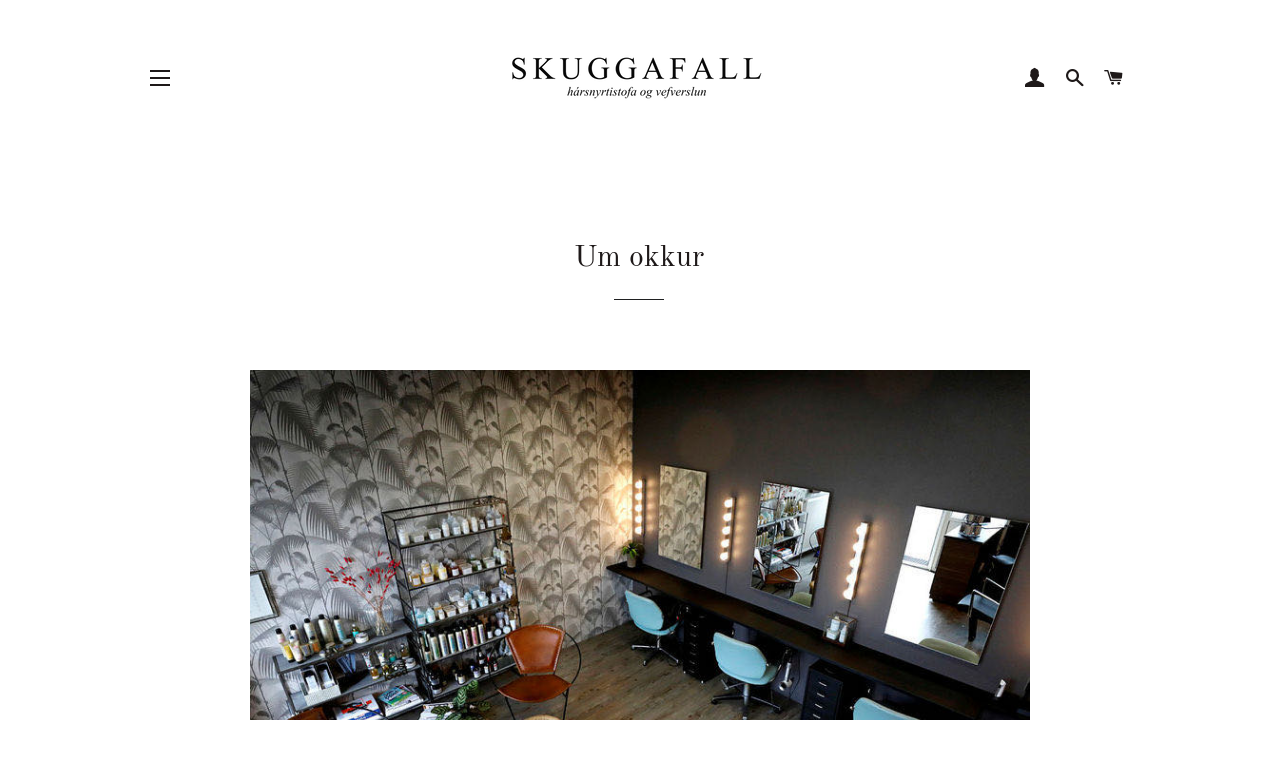

--- FILE ---
content_type: text/html; charset=utf-8
request_url: https://skuggafall.is/pages/um-okkur
body_size: 14599
content:
<!doctype html>
<html class="no-js" lang="en">
<head>
<script src="//skuggafall.is/cdn/shop/t/12/assets/jquery.3.4.0.ets.js?v=157398224963696752601587649787" type="text/javascript"></script>

  <!-- Basic page needs ================================================== -->
  <meta charset="utf-8">
  <meta http-equiv="X-UA-Compatible" content="IE=edge,chrome=1">

  

  <!-- Title and description ================================================== -->
  <title>
  Um okkur &ndash; Skuggafall
  </title>

  
  <meta name="description" content="  Skuggfall er lítil sæt hárgreiðslustofa við smábátahöfnina í Hafnarfirði. Skuggafall var stofnuð með því sjónarmiði að hafa starfsemina sem umhverfisvænasta og skilja eftir okkur færri mengunnarspor en þekkist í þessu fagi. Ásamt því að veita viðskiptavinum okkar sem bestu þjónustu, bjóðum við þeim að koma og kaupa u">
  

  <!-- Helpers ================================================== -->
  <!-- /snippets/social-meta-tags.liquid -->




<meta property="og:site_name" content="Skuggafall">
<meta property="og:url" content="https://skuggafall.is/pages/um-okkur">
<meta property="og:title" content="Um okkur">
<meta property="og:type" content="website">
<meta property="og:description" content="  Skuggfall er lítil sæt hárgreiðslustofa við smábátahöfnina í Hafnarfirði. Skuggafall var stofnuð með því sjónarmiði að hafa starfsemina sem umhverfisvænasta og skilja eftir okkur færri mengunnarspor en þekkist í þessu fagi. Ásamt því að veita viðskiptavinum okkar sem bestu þjónustu, bjóðum við þeim að koma og kaupa u">

<meta property="og:image" content="http://skuggafall.is/cdn/shop/files/Blank_Facebook_Group_Cover_copy_copy_1200x1200.png?v=1613204253">
<meta property="og:image:secure_url" content="https://skuggafall.is/cdn/shop/files/Blank_Facebook_Group_Cover_copy_copy_1200x1200.png?v=1613204253">


<meta name="twitter:card" content="summary_large_image">
<meta name="twitter:title" content="Um okkur">
<meta name="twitter:description" content="  Skuggfall er lítil sæt hárgreiðslustofa við smábátahöfnina í Hafnarfirði. Skuggafall var stofnuð með því sjónarmiði að hafa starfsemina sem umhverfisvænasta og skilja eftir okkur færri mengunnarspor en þekkist í þessu fagi. Ásamt því að veita viðskiptavinum okkar sem bestu þjónustu, bjóðum við þeim að koma og kaupa u">

  <link rel="canonical" href="https://skuggafall.is/pages/um-okkur">
  <meta name="viewport" content="width=device-width,initial-scale=1,shrink-to-fit=no">
  <meta name="theme-color" content="#1f2021">

  <!-- CSS ================================================== -->
  <link href="//skuggafall.is/cdn/shop/t/12/assets/timber.scss.css?v=15386755262214702521759259860" rel="stylesheet" type="text/css" media="all" />
  <link href="//skuggafall.is/cdn/shop/t/12/assets/theme.scss.css?v=151296522733096773271759259860" rel="stylesheet" type="text/css" media="all" />

  <!-- Sections ================================================== -->
  <script>
    window.theme = window.theme || {};
    theme.strings = {
      zoomClose: "Loka (Esc)",
      zoomPrev: "Previous (Left arrow key)",
      zoomNext: "Next (Right arrow key)",
      moneyFormat: "{{amount_no_decimals}} kr",
      addressError: "Error looking up that address",
      addressNoResults: "No results for that address",
      addressQueryLimit: "You have exceeded the Google API usage limit. Consider upgrading to a \u003ca href=\"https:\/\/developers.google.com\/maps\/premium\/usage-limits\"\u003ePremium Plan\u003c\/a\u003e.",
      authError: "There was a problem authenticating your Google Maps account.",
      cartEmpty: "Karfan þín er tóm í augnablikinu",
      cartCookie: "Enable cookies to use the shopping cart",
      cartSavings: "Þú sparar [savings]",
      productSlideLabel: "Slide [slide_number] of [slide_max]."
    };
    theme.settings = {
      cartType: "page",
      gridType: null
    };
  </script>

  <script src="//skuggafall.is/cdn/shop/t/12/assets/jquery-2.2.3.min.js?v=58211863146907186831586597240" type="text/javascript"></script>

  <script src="//skuggafall.is/cdn/shop/t/12/assets/lazysizes.min.js?v=155223123402716617051586597241" async="async"></script>

  <script src="//skuggafall.is/cdn/shop/t/12/assets/theme.js?v=114295768192348641321586597253" defer="defer"></script>

  <!-- Header hook for plugins ================================================== -->
  <script>window.performance && window.performance.mark && window.performance.mark('shopify.content_for_header.start');</script><meta id="shopify-digital-wallet" name="shopify-digital-wallet" content="/36797120652/digital_wallets/dialog">
<link rel="alternate" hreflang="x-default" href="https://skuggafall.is/pages/um-okkur">
<link rel="alternate" hreflang="is" href="https://skuggafall.is/is/pages/um-okkur">
<script async="async" src="/checkouts/internal/preloads.js?locale=en-IS"></script>
<script id="shopify-features" type="application/json">{"accessToken":"a2afe75139608d6439f10b50730d6d6e","betas":["rich-media-storefront-analytics"],"domain":"skuggafall.is","predictiveSearch":true,"shopId":36797120652,"locale":"en"}</script>
<script>var Shopify = Shopify || {};
Shopify.shop = "skuggafall.myshopify.com";
Shopify.locale = "en";
Shopify.currency = {"active":"ISK","rate":"1.0"};
Shopify.country = "IS";
Shopify.theme = {"name":"Brooklyn","id":94832656524,"schema_name":"Brooklyn","schema_version":"16.0.2","theme_store_id":730,"role":"main"};
Shopify.theme.handle = "null";
Shopify.theme.style = {"id":null,"handle":null};
Shopify.cdnHost = "skuggafall.is/cdn";
Shopify.routes = Shopify.routes || {};
Shopify.routes.root = "/";</script>
<script type="module">!function(o){(o.Shopify=o.Shopify||{}).modules=!0}(window);</script>
<script>!function(o){function n(){var o=[];function n(){o.push(Array.prototype.slice.apply(arguments))}return n.q=o,n}var t=o.Shopify=o.Shopify||{};t.loadFeatures=n(),t.autoloadFeatures=n()}(window);</script>
<script id="shop-js-analytics" type="application/json">{"pageType":"page"}</script>
<script defer="defer" async type="module" src="//skuggafall.is/cdn/shopifycloud/shop-js/modules/v2/client.init-shop-cart-sync_D0dqhulL.en.esm.js"></script>
<script defer="defer" async type="module" src="//skuggafall.is/cdn/shopifycloud/shop-js/modules/v2/chunk.common_CpVO7qML.esm.js"></script>
<script type="module">
  await import("//skuggafall.is/cdn/shopifycloud/shop-js/modules/v2/client.init-shop-cart-sync_D0dqhulL.en.esm.js");
await import("//skuggafall.is/cdn/shopifycloud/shop-js/modules/v2/chunk.common_CpVO7qML.esm.js");

  window.Shopify.SignInWithShop?.initShopCartSync?.({"fedCMEnabled":true,"windoidEnabled":true});

</script>
<script id="__st">var __st={"a":36797120652,"offset":0,"reqid":"257d8ef0-cf88-4844-9495-cc51f6117ea1-1763975950","pageurl":"skuggafall.is\/pages\/um-okkur","s":"pages-55064232076","u":"7a383e982fca","p":"page","rtyp":"page","rid":55064232076};</script>
<script>window.ShopifyPaypalV4VisibilityTracking = true;</script>
<script id="captcha-bootstrap">!function(){'use strict';const t='contact',e='account',n='new_comment',o=[[t,t],['blogs',n],['comments',n],[t,'customer']],c=[[e,'customer_login'],[e,'guest_login'],[e,'recover_customer_password'],[e,'create_customer']],r=t=>t.map((([t,e])=>`form[action*='/${t}']:not([data-nocaptcha='true']) input[name='form_type'][value='${e}']`)).join(','),a=t=>()=>t?[...document.querySelectorAll(t)].map((t=>t.form)):[];function s(){const t=[...o],e=r(t);return a(e)}const i='password',u='form_key',d=['recaptcha-v3-token','g-recaptcha-response','h-captcha-response',i],f=()=>{try{return window.sessionStorage}catch{return}},m='__shopify_v',_=t=>t.elements[u];function p(t,e,n=!1){try{const o=window.sessionStorage,c=JSON.parse(o.getItem(e)),{data:r}=function(t){const{data:e,action:n}=t;return t[m]||n?{data:e,action:n}:{data:t,action:n}}(c);for(const[e,n]of Object.entries(r))t.elements[e]&&(t.elements[e].value=n);n&&o.removeItem(e)}catch(o){console.error('form repopulation failed',{error:o})}}const l='form_type',E='cptcha';function T(t){t.dataset[E]=!0}const w=window,h=w.document,L='Shopify',v='ce_forms',y='captcha';let A=!1;((t,e)=>{const n=(g='f06e6c50-85a8-45c8-87d0-21a2b65856fe',I='https://cdn.shopify.com/shopifycloud/storefront-forms-hcaptcha/ce_storefront_forms_captcha_hcaptcha.v1.5.2.iife.js',D={infoText:'Protected by hCaptcha',privacyText:'Privacy',termsText:'Terms'},(t,e,n)=>{const o=w[L][v],c=o.bindForm;if(c)return c(t,g,e,D).then(n);var r;o.q.push([[t,g,e,D],n]),r=I,A||(h.body.append(Object.assign(h.createElement('script'),{id:'captcha-provider',async:!0,src:r})),A=!0)});var g,I,D;w[L]=w[L]||{},w[L][v]=w[L][v]||{},w[L][v].q=[],w[L][y]=w[L][y]||{},w[L][y].protect=function(t,e){n(t,void 0,e),T(t)},Object.freeze(w[L][y]),function(t,e,n,w,h,L){const[v,y,A,g]=function(t,e,n){const i=e?o:[],u=t?c:[],d=[...i,...u],f=r(d),m=r(i),_=r(d.filter((([t,e])=>n.includes(e))));return[a(f),a(m),a(_),s()]}(w,h,L),I=t=>{const e=t.target;return e instanceof HTMLFormElement?e:e&&e.form},D=t=>v().includes(t);t.addEventListener('submit',(t=>{const e=I(t);if(!e)return;const n=D(e)&&!e.dataset.hcaptchaBound&&!e.dataset.recaptchaBound,o=_(e),c=g().includes(e)&&(!o||!o.value);(n||c)&&t.preventDefault(),c&&!n&&(function(t){try{if(!f())return;!function(t){const e=f();if(!e)return;const n=_(t);if(!n)return;const o=n.value;o&&e.removeItem(o)}(t);const e=Array.from(Array(32),(()=>Math.random().toString(36)[2])).join('');!function(t,e){_(t)||t.append(Object.assign(document.createElement('input'),{type:'hidden',name:u})),t.elements[u].value=e}(t,e),function(t,e){const n=f();if(!n)return;const o=[...t.querySelectorAll(`input[type='${i}']`)].map((({name:t})=>t)),c=[...d,...o],r={};for(const[a,s]of new FormData(t).entries())c.includes(a)||(r[a]=s);n.setItem(e,JSON.stringify({[m]:1,action:t.action,data:r}))}(t,e)}catch(e){console.error('failed to persist form',e)}}(e),e.submit())}));const S=(t,e)=>{t&&!t.dataset[E]&&(n(t,e.some((e=>e===t))),T(t))};for(const o of['focusin','change'])t.addEventListener(o,(t=>{const e=I(t);D(e)&&S(e,y())}));const B=e.get('form_key'),M=e.get(l),P=B&&M;t.addEventListener('DOMContentLoaded',(()=>{const t=y();if(P)for(const e of t)e.elements[l].value===M&&p(e,B);[...new Set([...A(),...v().filter((t=>'true'===t.dataset.shopifyCaptcha))])].forEach((e=>S(e,t)))}))}(h,new URLSearchParams(w.location.search),n,t,e,['guest_login'])})(!0,!0)}();</script>
<script integrity="sha256-52AcMU7V7pcBOXWImdc/TAGTFKeNjmkeM1Pvks/DTgc=" data-source-attribution="shopify.loadfeatures" defer="defer" src="//skuggafall.is/cdn/shopifycloud/storefront/assets/storefront/load_feature-81c60534.js" crossorigin="anonymous"></script>
<script data-source-attribution="shopify.dynamic_checkout.dynamic.init">var Shopify=Shopify||{};Shopify.PaymentButton=Shopify.PaymentButton||{isStorefrontPortableWallets:!0,init:function(){window.Shopify.PaymentButton.init=function(){};var t=document.createElement("script");t.src="https://skuggafall.is/cdn/shopifycloud/portable-wallets/latest/portable-wallets.en.js",t.type="module",document.head.appendChild(t)}};
</script>
<script data-source-attribution="shopify.dynamic_checkout.buyer_consent">
  function portableWalletsHideBuyerConsent(e){var t=document.getElementById("shopify-buyer-consent"),n=document.getElementById("shopify-subscription-policy-button");t&&n&&(t.classList.add("hidden"),t.setAttribute("aria-hidden","true"),n.removeEventListener("click",e))}function portableWalletsShowBuyerConsent(e){var t=document.getElementById("shopify-buyer-consent"),n=document.getElementById("shopify-subscription-policy-button");t&&n&&(t.classList.remove("hidden"),t.removeAttribute("aria-hidden"),n.addEventListener("click",e))}window.Shopify?.PaymentButton&&(window.Shopify.PaymentButton.hideBuyerConsent=portableWalletsHideBuyerConsent,window.Shopify.PaymentButton.showBuyerConsent=portableWalletsShowBuyerConsent);
</script>
<script data-source-attribution="shopify.dynamic_checkout.cart.bootstrap">document.addEventListener("DOMContentLoaded",(function(){function t(){return document.querySelector("shopify-accelerated-checkout-cart, shopify-accelerated-checkout")}if(t())Shopify.PaymentButton.init();else{new MutationObserver((function(e,n){t()&&(Shopify.PaymentButton.init(),n.disconnect())})).observe(document.body,{childList:!0,subtree:!0})}}));
</script>

<script>window.performance && window.performance.mark && window.performance.mark('shopify.content_for_header.end');</script>

  <script src="//skuggafall.is/cdn/shop/t/12/assets/modernizr.min.js?v=21391054748206432451586597241" type="text/javascript"></script>

  
  

<link href="//skuggafall.is/cdn/shop/t/12/assets/ets_instagram_shopping_slider.css?v=139503383400441402021587649784" rel="stylesheet" type="text/css" media="all">
<link href="https://monorail-edge.shopifysvc.com" rel="dns-prefetch">
<script>(function(){if ("sendBeacon" in navigator && "performance" in window) {try {var session_token_from_headers = performance.getEntriesByType('navigation')[0].serverTiming.find(x => x.name == '_s').description;} catch {var session_token_from_headers = undefined;}var session_cookie_matches = document.cookie.match(/_shopify_s=([^;]*)/);var session_token_from_cookie = session_cookie_matches && session_cookie_matches.length === 2 ? session_cookie_matches[1] : "";var session_token = session_token_from_headers || session_token_from_cookie || "";function handle_abandonment_event(e) {var entries = performance.getEntries().filter(function(entry) {return /monorail-edge.shopifysvc.com/.test(entry.name);});if (!window.abandonment_tracked && entries.length === 0) {window.abandonment_tracked = true;var currentMs = Date.now();var navigation_start = performance.timing.navigationStart;var payload = {shop_id: 36797120652,url: window.location.href,navigation_start,duration: currentMs - navigation_start,session_token,page_type: "page"};window.navigator.sendBeacon("https://monorail-edge.shopifysvc.com/v1/produce", JSON.stringify({schema_id: "online_store_buyer_site_abandonment/1.1",payload: payload,metadata: {event_created_at_ms: currentMs,event_sent_at_ms: currentMs}}));}}window.addEventListener('pagehide', handle_abandonment_event);}}());</script>
<script id="web-pixels-manager-setup">(function e(e,d,r,n,o){if(void 0===o&&(o={}),!Boolean(null===(a=null===(i=window.Shopify)||void 0===i?void 0:i.analytics)||void 0===a?void 0:a.replayQueue)){var i,a;window.Shopify=window.Shopify||{};var t=window.Shopify;t.analytics=t.analytics||{};var s=t.analytics;s.replayQueue=[],s.publish=function(e,d,r){return s.replayQueue.push([e,d,r]),!0};try{self.performance.mark("wpm:start")}catch(e){}var l=function(){var e={modern:/Edge?\/(1{2}[4-9]|1[2-9]\d|[2-9]\d{2}|\d{4,})\.\d+(\.\d+|)|Firefox\/(1{2}[4-9]|1[2-9]\d|[2-9]\d{2}|\d{4,})\.\d+(\.\d+|)|Chrom(ium|e)\/(9{2}|\d{3,})\.\d+(\.\d+|)|(Maci|X1{2}).+ Version\/(15\.\d+|(1[6-9]|[2-9]\d|\d{3,})\.\d+)([,.]\d+|)( \(\w+\)|)( Mobile\/\w+|) Safari\/|Chrome.+OPR\/(9{2}|\d{3,})\.\d+\.\d+|(CPU[ +]OS|iPhone[ +]OS|CPU[ +]iPhone|CPU IPhone OS|CPU iPad OS)[ +]+(15[._]\d+|(1[6-9]|[2-9]\d|\d{3,})[._]\d+)([._]\d+|)|Android:?[ /-](13[3-9]|1[4-9]\d|[2-9]\d{2}|\d{4,})(\.\d+|)(\.\d+|)|Android.+Firefox\/(13[5-9]|1[4-9]\d|[2-9]\d{2}|\d{4,})\.\d+(\.\d+|)|Android.+Chrom(ium|e)\/(13[3-9]|1[4-9]\d|[2-9]\d{2}|\d{4,})\.\d+(\.\d+|)|SamsungBrowser\/([2-9]\d|\d{3,})\.\d+/,legacy:/Edge?\/(1[6-9]|[2-9]\d|\d{3,})\.\d+(\.\d+|)|Firefox\/(5[4-9]|[6-9]\d|\d{3,})\.\d+(\.\d+|)|Chrom(ium|e)\/(5[1-9]|[6-9]\d|\d{3,})\.\d+(\.\d+|)([\d.]+$|.*Safari\/(?![\d.]+ Edge\/[\d.]+$))|(Maci|X1{2}).+ Version\/(10\.\d+|(1[1-9]|[2-9]\d|\d{3,})\.\d+)([,.]\d+|)( \(\w+\)|)( Mobile\/\w+|) Safari\/|Chrome.+OPR\/(3[89]|[4-9]\d|\d{3,})\.\d+\.\d+|(CPU[ +]OS|iPhone[ +]OS|CPU[ +]iPhone|CPU IPhone OS|CPU iPad OS)[ +]+(10[._]\d+|(1[1-9]|[2-9]\d|\d{3,})[._]\d+)([._]\d+|)|Android:?[ /-](13[3-9]|1[4-9]\d|[2-9]\d{2}|\d{4,})(\.\d+|)(\.\d+|)|Mobile Safari.+OPR\/([89]\d|\d{3,})\.\d+\.\d+|Android.+Firefox\/(13[5-9]|1[4-9]\d|[2-9]\d{2}|\d{4,})\.\d+(\.\d+|)|Android.+Chrom(ium|e)\/(13[3-9]|1[4-9]\d|[2-9]\d{2}|\d{4,})\.\d+(\.\d+|)|Android.+(UC? ?Browser|UCWEB|U3)[ /]?(15\.([5-9]|\d{2,})|(1[6-9]|[2-9]\d|\d{3,})\.\d+)\.\d+|SamsungBrowser\/(5\.\d+|([6-9]|\d{2,})\.\d+)|Android.+MQ{2}Browser\/(14(\.(9|\d{2,})|)|(1[5-9]|[2-9]\d|\d{3,})(\.\d+|))(\.\d+|)|K[Aa][Ii]OS\/(3\.\d+|([4-9]|\d{2,})\.\d+)(\.\d+|)/},d=e.modern,r=e.legacy,n=navigator.userAgent;return n.match(d)?"modern":n.match(r)?"legacy":"unknown"}(),u="modern"===l?"modern":"legacy",c=(null!=n?n:{modern:"",legacy:""})[u],f=function(e){return[e.baseUrl,"/wpm","/b",e.hashVersion,"modern"===e.buildTarget?"m":"l",".js"].join("")}({baseUrl:d,hashVersion:r,buildTarget:u}),m=function(e){var d=e.version,r=e.bundleTarget,n=e.surface,o=e.pageUrl,i=e.monorailEndpoint;return{emit:function(e){var a=e.status,t=e.errorMsg,s=(new Date).getTime(),l=JSON.stringify({metadata:{event_sent_at_ms:s},events:[{schema_id:"web_pixels_manager_load/3.1",payload:{version:d,bundle_target:r,page_url:o,status:a,surface:n,error_msg:t},metadata:{event_created_at_ms:s}}]});if(!i)return console&&console.warn&&console.warn("[Web Pixels Manager] No Monorail endpoint provided, skipping logging."),!1;try{return self.navigator.sendBeacon.bind(self.navigator)(i,l)}catch(e){}var u=new XMLHttpRequest;try{return u.open("POST",i,!0),u.setRequestHeader("Content-Type","text/plain"),u.send(l),!0}catch(e){return console&&console.warn&&console.warn("[Web Pixels Manager] Got an unhandled error while logging to Monorail."),!1}}}}({version:r,bundleTarget:l,surface:e.surface,pageUrl:self.location.href,monorailEndpoint:e.monorailEndpoint});try{o.browserTarget=l,function(e){var d=e.src,r=e.async,n=void 0===r||r,o=e.onload,i=e.onerror,a=e.sri,t=e.scriptDataAttributes,s=void 0===t?{}:t,l=document.createElement("script"),u=document.querySelector("head"),c=document.querySelector("body");if(l.async=n,l.src=d,a&&(l.integrity=a,l.crossOrigin="anonymous"),s)for(var f in s)if(Object.prototype.hasOwnProperty.call(s,f))try{l.dataset[f]=s[f]}catch(e){}if(o&&l.addEventListener("load",o),i&&l.addEventListener("error",i),u)u.appendChild(l);else{if(!c)throw new Error("Did not find a head or body element to append the script");c.appendChild(l)}}({src:f,async:!0,onload:function(){if(!function(){var e,d;return Boolean(null===(d=null===(e=window.Shopify)||void 0===e?void 0:e.analytics)||void 0===d?void 0:d.initialized)}()){var d=window.webPixelsManager.init(e)||void 0;if(d){var r=window.Shopify.analytics;r.replayQueue.forEach((function(e){var r=e[0],n=e[1],o=e[2];d.publishCustomEvent(r,n,o)})),r.replayQueue=[],r.publish=d.publishCustomEvent,r.visitor=d.visitor,r.initialized=!0}}},onerror:function(){return m.emit({status:"failed",errorMsg:"".concat(f," has failed to load")})},sri:function(e){var d=/^sha384-[A-Za-z0-9+/=]+$/;return"string"==typeof e&&d.test(e)}(c)?c:"",scriptDataAttributes:o}),m.emit({status:"loading"})}catch(e){m.emit({status:"failed",errorMsg:(null==e?void 0:e.message)||"Unknown error"})}}})({shopId: 36797120652,storefrontBaseUrl: "https://skuggafall.is",extensionsBaseUrl: "https://extensions.shopifycdn.com/cdn/shopifycloud/web-pixels-manager",monorailEndpoint: "https://monorail-edge.shopifysvc.com/unstable/produce_batch",surface: "storefront-renderer",enabledBetaFlags: ["2dca8a86"],webPixelsConfigList: [{"id":"108658828","configuration":"{\"pixel_id\":\"894738517636293\",\"pixel_type\":\"facebook_pixel\",\"metaapp_system_user_token\":\"-\"}","eventPayloadVersion":"v1","runtimeContext":"OPEN","scriptVersion":"ca16bc87fe92b6042fbaa3acc2fbdaa6","type":"APP","apiClientId":2329312,"privacyPurposes":["ANALYTICS","MARKETING","SALE_OF_DATA"],"dataSharingAdjustments":{"protectedCustomerApprovalScopes":["read_customer_address","read_customer_email","read_customer_name","read_customer_personal_data","read_customer_phone"]}},{"id":"shopify-app-pixel","configuration":"{}","eventPayloadVersion":"v1","runtimeContext":"STRICT","scriptVersion":"0450","apiClientId":"shopify-pixel","type":"APP","privacyPurposes":["ANALYTICS","MARKETING"]},{"id":"shopify-custom-pixel","eventPayloadVersion":"v1","runtimeContext":"LAX","scriptVersion":"0450","apiClientId":"shopify-pixel","type":"CUSTOM","privacyPurposes":["ANALYTICS","MARKETING"]}],isMerchantRequest: false,initData: {"shop":{"name":"Skuggafall","paymentSettings":{"currencyCode":"ISK"},"myshopifyDomain":"skuggafall.myshopify.com","countryCode":"IS","storefrontUrl":"https:\/\/skuggafall.is"},"customer":null,"cart":null,"checkout":null,"productVariants":[],"purchasingCompany":null},},"https://skuggafall.is/cdn","ae1676cfwd2530674p4253c800m34e853cb",{"modern":"","legacy":""},{"shopId":"36797120652","storefrontBaseUrl":"https:\/\/skuggafall.is","extensionBaseUrl":"https:\/\/extensions.shopifycdn.com\/cdn\/shopifycloud\/web-pixels-manager","surface":"storefront-renderer","enabledBetaFlags":"[\"2dca8a86\"]","isMerchantRequest":"false","hashVersion":"ae1676cfwd2530674p4253c800m34e853cb","publish":"custom","events":"[[\"page_viewed\",{}]]"});</script><script>
  window.ShopifyAnalytics = window.ShopifyAnalytics || {};
  window.ShopifyAnalytics.meta = window.ShopifyAnalytics.meta || {};
  window.ShopifyAnalytics.meta.currency = 'ISK';
  var meta = {"page":{"pageType":"page","resourceType":"page","resourceId":55064232076}};
  for (var attr in meta) {
    window.ShopifyAnalytics.meta[attr] = meta[attr];
  }
</script>
<script class="analytics">
  (function () {
    var customDocumentWrite = function(content) {
      var jquery = null;

      if (window.jQuery) {
        jquery = window.jQuery;
      } else if (window.Checkout && window.Checkout.$) {
        jquery = window.Checkout.$;
      }

      if (jquery) {
        jquery('body').append(content);
      }
    };

    var hasLoggedConversion = function(token) {
      if (token) {
        return document.cookie.indexOf('loggedConversion=' + token) !== -1;
      }
      return false;
    }

    var setCookieIfConversion = function(token) {
      if (token) {
        var twoMonthsFromNow = new Date(Date.now());
        twoMonthsFromNow.setMonth(twoMonthsFromNow.getMonth() + 2);

        document.cookie = 'loggedConversion=' + token + '; expires=' + twoMonthsFromNow;
      }
    }

    var trekkie = window.ShopifyAnalytics.lib = window.trekkie = window.trekkie || [];
    if (trekkie.integrations) {
      return;
    }
    trekkie.methods = [
      'identify',
      'page',
      'ready',
      'track',
      'trackForm',
      'trackLink'
    ];
    trekkie.factory = function(method) {
      return function() {
        var args = Array.prototype.slice.call(arguments);
        args.unshift(method);
        trekkie.push(args);
        return trekkie;
      };
    };
    for (var i = 0; i < trekkie.methods.length; i++) {
      var key = trekkie.methods[i];
      trekkie[key] = trekkie.factory(key);
    }
    trekkie.load = function(config) {
      trekkie.config = config || {};
      trekkie.config.initialDocumentCookie = document.cookie;
      var first = document.getElementsByTagName('script')[0];
      var script = document.createElement('script');
      script.type = 'text/javascript';
      script.onerror = function(e) {
        var scriptFallback = document.createElement('script');
        scriptFallback.type = 'text/javascript';
        scriptFallback.onerror = function(error) {
                var Monorail = {
      produce: function produce(monorailDomain, schemaId, payload) {
        var currentMs = new Date().getTime();
        var event = {
          schema_id: schemaId,
          payload: payload,
          metadata: {
            event_created_at_ms: currentMs,
            event_sent_at_ms: currentMs
          }
        };
        return Monorail.sendRequest("https://" + monorailDomain + "/v1/produce", JSON.stringify(event));
      },
      sendRequest: function sendRequest(endpointUrl, payload) {
        // Try the sendBeacon API
        if (window && window.navigator && typeof window.navigator.sendBeacon === 'function' && typeof window.Blob === 'function' && !Monorail.isIos12()) {
          var blobData = new window.Blob([payload], {
            type: 'text/plain'
          });

          if (window.navigator.sendBeacon(endpointUrl, blobData)) {
            return true;
          } // sendBeacon was not successful

        } // XHR beacon

        var xhr = new XMLHttpRequest();

        try {
          xhr.open('POST', endpointUrl);
          xhr.setRequestHeader('Content-Type', 'text/plain');
          xhr.send(payload);
        } catch (e) {
          console.log(e);
        }

        return false;
      },
      isIos12: function isIos12() {
        return window.navigator.userAgent.lastIndexOf('iPhone; CPU iPhone OS 12_') !== -1 || window.navigator.userAgent.lastIndexOf('iPad; CPU OS 12_') !== -1;
      }
    };
    Monorail.produce('monorail-edge.shopifysvc.com',
      'trekkie_storefront_load_errors/1.1',
      {shop_id: 36797120652,
      theme_id: 94832656524,
      app_name: "storefront",
      context_url: window.location.href,
      source_url: "//skuggafall.is/cdn/s/trekkie.storefront.3c703df509f0f96f3237c9daa54e2777acf1a1dd.min.js"});

        };
        scriptFallback.async = true;
        scriptFallback.src = '//skuggafall.is/cdn/s/trekkie.storefront.3c703df509f0f96f3237c9daa54e2777acf1a1dd.min.js';
        first.parentNode.insertBefore(scriptFallback, first);
      };
      script.async = true;
      script.src = '//skuggafall.is/cdn/s/trekkie.storefront.3c703df509f0f96f3237c9daa54e2777acf1a1dd.min.js';
      first.parentNode.insertBefore(script, first);
    };
    trekkie.load(
      {"Trekkie":{"appName":"storefront","development":false,"defaultAttributes":{"shopId":36797120652,"isMerchantRequest":null,"themeId":94832656524,"themeCityHash":"2717936835615563369","contentLanguage":"en","currency":"ISK","eventMetadataId":"d6a7aa6d-bb39-4f78-9f1f-5d2e957fbde6"},"isServerSideCookieWritingEnabled":true,"monorailRegion":"shop_domain","enabledBetaFlags":["f0df213a"]},"Session Attribution":{},"S2S":{"facebookCapiEnabled":true,"source":"trekkie-storefront-renderer","apiClientId":580111}}
    );

    var loaded = false;
    trekkie.ready(function() {
      if (loaded) return;
      loaded = true;

      window.ShopifyAnalytics.lib = window.trekkie;

      var originalDocumentWrite = document.write;
      document.write = customDocumentWrite;
      try { window.ShopifyAnalytics.merchantGoogleAnalytics.call(this); } catch(error) {};
      document.write = originalDocumentWrite;

      window.ShopifyAnalytics.lib.page(null,{"pageType":"page","resourceType":"page","resourceId":55064232076,"shopifyEmitted":true});

      var match = window.location.pathname.match(/checkouts\/(.+)\/(thank_you|post_purchase)/)
      var token = match? match[1]: undefined;
      if (!hasLoggedConversion(token)) {
        setCookieIfConversion(token);
        
      }
    });


        var eventsListenerScript = document.createElement('script');
        eventsListenerScript.async = true;
        eventsListenerScript.src = "//skuggafall.is/cdn/shopifycloud/storefront/assets/shop_events_listener-3da45d37.js";
        document.getElementsByTagName('head')[0].appendChild(eventsListenerScript);

})();</script>
<script
  defer
  src="https://skuggafall.is/cdn/shopifycloud/perf-kit/shopify-perf-kit-2.1.2.min.js"
  data-application="storefront-renderer"
  data-shop-id="36797120652"
  data-render-region="gcp-us-central1"
  data-page-type="page"
  data-theme-instance-id="94832656524"
  data-theme-name="Brooklyn"
  data-theme-version="16.0.2"
  data-monorail-region="shop_domain"
  data-resource-timing-sampling-rate="10"
  data-shs="true"
  data-shs-beacon="true"
  data-shs-export-with-fetch="true"
  data-shs-logs-sample-rate="1"
></script>
</head>


<body id="um-okkur" class="template-page">

  <div id="shopify-section-header" class="shopify-section"><style data-shopify>.header-wrapper .site-nav__link,
  .header-wrapper .site-header__logo a,
  .header-wrapper .site-nav__dropdown-link,
  .header-wrapper .site-nav--has-dropdown > a.nav-focus,
  .header-wrapper .site-nav--has-dropdown.nav-hover > a,
  .header-wrapper .site-nav--has-dropdown:hover > a {
    color: #1e1919;
  }

  .header-wrapper .site-header__logo a:hover,
  .header-wrapper .site-header__logo a:focus,
  .header-wrapper .site-nav__link:hover,
  .header-wrapper .site-nav__link:focus,
  .header-wrapper .site-nav--has-dropdown a:hover,
  .header-wrapper .site-nav--has-dropdown > a.nav-focus:hover,
  .header-wrapper .site-nav--has-dropdown > a.nav-focus:focus,
  .header-wrapper .site-nav--has-dropdown .site-nav__link:hover,
  .header-wrapper .site-nav--has-dropdown .site-nav__link:focus,
  .header-wrapper .site-nav--has-dropdown.nav-hover > a:hover,
  .header-wrapper .site-nav__dropdown a:focus {
    color: rgba(30, 25, 25, 0.75);
  }

  .header-wrapper .burger-icon,
  .header-wrapper .site-nav--has-dropdown:hover > a:before,
  .header-wrapper .site-nav--has-dropdown > a.nav-focus:before,
  .header-wrapper .site-nav--has-dropdown.nav-hover > a:before {
    background: #1e1919;
  }

  .header-wrapper .site-nav__link:hover .burger-icon {
    background: rgba(30, 25, 25, 0.75);
  }

  .site-header__logo img {
    max-width: 260px;
  }

  @media screen and (max-width: 768px) {
    .site-header__logo img {
      max-width: 100%;
    }
  }</style><div data-section-id="header" data-section-type="header-section" data-template="page">
  <div id="NavDrawer" class="drawer drawer--left">
      <div class="drawer__inner drawer-left__inner">

    
      <!-- /snippets/search-bar.liquid -->





<form action="/search" method="get" class="input-group search-bar search-bar--drawer" role="search">
  
  <input type="search" name="q" value="" placeholder="Leita í vefverslun" class="input-group-field" aria-label="Leita í vefverslun">
  <span class="input-group-btn">
    <button type="submit" class="btn--secondary icon-fallback-text">
      <span class="icon icon-search" aria-hidden="true"></span>
      <span class="fallback-text">Leita</span>
    </button>
  </span>
</form>

    

    <ul class="mobile-nav">
      
        
          <li class="mobile-nav__item">
            <div class="mobile-nav__has-sublist">
              <a
                href="/collections/davines"
                class="mobile-nav__link"
                id="Label-1"
                >Davines</a>
              <div class="mobile-nav__toggle">
                <button type="button" class="mobile-nav__toggle-btn icon-fallback-text" aria-controls="Linklist-1" aria-expanded="false">
                  <span class="icon-fallback-text mobile-nav__toggle-open">
                    <span class="icon icon-plus" aria-hidden="true"></span>
                    <span class="fallback-text">Expand submenu Davines</span>
                  </span>
                  <span class="icon-fallback-text mobile-nav__toggle-close">
                    <span class="icon icon-minus" aria-hidden="true"></span>
                    <span class="fallback-text">Collapse submenu Davines</span>
                  </span>
                </button>
              </div>
            </div>
            <ul class="mobile-nav__sublist" id="Linklist-1" aria-labelledby="Label-1" role="navigation">
              
              
                
                <li class="mobile-nav__item">
                  <a
                    href="/collections/sjampostykki"
                    class="mobile-nav__link"
                    >
                      Sjampóstykki
                  </a>
                </li>
                
              
                
                <li class="mobile-nav__item">
                  <div class="mobile-nav__has-sublist">
                    <a
                      href="/collections/essential-haircare"
                      class="mobile-nav__link"
                      id="Label-1-2"
                      >
                        Essential Haircare/ sjampó, næringar og fleira
                    </a>
                    <div class="mobile-nav__toggle">
                      <button type="button" class="mobile-nav__toggle-btn icon-fallback-text" aria-controls="Linklist-1-2" aria-expanded="false">
                        <span class="icon-fallback-text mobile-nav__toggle-open">
                          <span class="icon icon-plus" aria-hidden="true"></span>
                          <span class="fallback-text">Expand submenu Davines</span>
                        </span>
                        <span class="icon-fallback-text mobile-nav__toggle-close">
                          <span class="icon icon-minus" aria-hidden="true"></span>
                          <span class="fallback-text">Collapse submenu Davines</span>
                        </span>
                      </button>
                    </div>
                  </div>
                  <ul class="mobile-nav__sublist mobile-nav__subsublist" id="Linklist-1-2" aria-labelledby="Label-1-2" role="navigation">
                    
                      <li class="mobile-nav__item">
                        <a
                          href="/collections/hitavorn"
                          class="mobile-nav__link"
                          >
                            Hitavörn
                        </a>
                      </li>
                    
                      <li class="mobile-nav__item">
                        <a
                          href="/collections/dede-lett-hreinsandi"
                          class="mobile-nav__link"
                          >
                            DEDE/ létt hreinsandi
                        </a>
                      </li>
                    
                      <li class="mobile-nav__item">
                        <a
                          href="/collections/volu-fyrir-volume"
                          class="mobile-nav__link"
                          >
                            VOLU/ fyrir volume
                        </a>
                      </li>
                    
                      <li class="mobile-nav__item">
                        <a
                          href="/collections/momo-lett-rakagefandi"
                          class="mobile-nav__link"
                          >
                            MOMO/ létt rakagefandi
                        </a>
                      </li>
                    
                      <li class="mobile-nav__item">
                        <a
                          href="/collections/minu-verndar-lit-i-hari"
                          class="mobile-nav__link"
                          >
                            MINU/ verndar lit í hári
                        </a>
                      </li>
                    
                      <li class="mobile-nav__item">
                        <a
                          href="/collections/melu-mykjandi-fyrir-sitt-slitid-har"
                          class="mobile-nav__link"
                          >
                            MELU/ fyrir sítt slitið hár
                        </a>
                      </li>
                    
                      <li class="mobile-nav__item">
                        <a
                          href="/collections/nounou-fyrir-efnamedhondlad-har"
                          class="mobile-nav__link"
                          >
                            NOUNOU/ fyrir mikið efnameðhöndlað hár
                        </a>
                      </li>
                    
                      <li class="mobile-nav__item">
                        <a
                          href="/collections/love-fyrir-groft-ostyrlatt-har"
                          class="mobile-nav__link"
                          >
                            LOVE/ fyrir gróft og óstýrlátt hár
                        </a>
                      </li>
                    
                      <li class="mobile-nav__item">
                        <a
                          href="/collections/love-curl-fyrir-krullad-har"
                          class="mobile-nav__link"
                          >
                            LOVE CURL/ fyrir krullað hár
                        </a>
                      </li>
                    
                      <li class="mobile-nav__item">
                        <a
                          href="/collections/djupnaering-1/Dj%C3%BApn%C3%A6ring"
                          class="mobile-nav__link"
                          >
                            Djúpnæring
                        </a>
                      </li>
                    
                      <li class="mobile-nav__item">
                        <a
                          href="/collections/davines-leave-in-naeringar/Leave-in-n%C3%A6ringar"
                          class="mobile-nav__link"
                          >
                            Leave in næringar
                        </a>
                      </li>
                    
                      <li class="mobile-nav__item">
                        <a
                          href="/collections/volume/Volume"
                          class="mobile-nav__link"
                          >
                            Volume
                        </a>
                      </li>
                    
                  </ul>
                </li>
                
              
                
                <li class="mobile-nav__item">
                  <a
                    href="/collections/heart-of-glass-fyrir-ljost-har"
                    class="mobile-nav__link"
                    >
                      Heart Of Glass/ Fyrir ljóst hár
                  </a>
                </li>
                
              
                
                <li class="mobile-nav__item">
                  <a
                    href="/collections/pasta-love-fyrir-skegg"
                    class="mobile-nav__link"
                    >
                      Skegg
                  </a>
                </li>
                
              
                
                <li class="mobile-nav__item">
                  <div class="mobile-nav__has-sublist">
                    <a
                      href="/collections/naturaltech"
                      class="mobile-nav__link"
                      id="Label-1-5"
                      >
                        NaturalTech/ Fyrir hárvandamál
                    </a>
                    <div class="mobile-nav__toggle">
                      <button type="button" class="mobile-nav__toggle-btn icon-fallback-text" aria-controls="Linklist-1-5" aria-expanded="false">
                        <span class="icon-fallback-text mobile-nav__toggle-open">
                          <span class="icon icon-plus" aria-hidden="true"></span>
                          <span class="fallback-text">Expand submenu Davines</span>
                        </span>
                        <span class="icon-fallback-text mobile-nav__toggle-close">
                          <span class="icon icon-minus" aria-hidden="true"></span>
                          <span class="fallback-text">Collapse submenu Davines</span>
                        </span>
                      </button>
                    </div>
                  </div>
                  <ul class="mobile-nav__sublist mobile-nav__subsublist" id="Linklist-1-5" aria-labelledby="Label-1-5" role="navigation">
                    
                      <li class="mobile-nav__item">
                        <a
                          href="/collections/harlos/H%C3%A1rlos"
                          class="mobile-nav__link"
                          >
                            Hárlos
                        </a>
                      </li>
                    
                      <li class="mobile-nav__item">
                        <a
                          href="/collections/thurr-harsvordur-flasa/%C3%9Eurr-h%C3%A1rsv%C3%B6r%C3%B0ur%2F-Flasa"
                          class="mobile-nav__link"
                          >
                            Þurr hársvörður/ Flasa
                        </a>
                      </li>
                    
                      <li class="mobile-nav__item">
                        <a
                          href="/collections/fyrir-mikid-efnamedhondlad-harfyrir-mikid-efnamedhondlad-har/Fyrir-miki%C3%B0-efname%C3%B0h%C3%B6ndla%C3%B0-h%C3%A1r"
                          class="mobile-nav__link"
                          >
                            Fyrir mikið efnameðhöndlað hár
                        </a>
                      </li>
                    
                      <li class="mobile-nav__item">
                        <a
                          href="/collections/endurlifgar-harid/Endurl%C3%ADfgar-h%C3%A1ri%C3%B0"
                          class="mobile-nav__link"
                          >
                            Endurlífgar hárið
                        </a>
                      </li>
                    
                      <li class="mobile-nav__item">
                        <a
                          href="/products/rebalancing-sjampo"
                          class="mobile-nav__link"
                          >
                            Fitugur hársvörður
                        </a>
                      </li>
                    
                      <li class="mobile-nav__item">
                        <a
                          href="/collections/calming"
                          class="mobile-nav__link"
                          >
                            Fyrir kláða í hársverði
                        </a>
                      </li>
                    
                  </ul>
                </li>
                
              
                
                <li class="mobile-nav__item">
                  <div class="mobile-nav__has-sublist">
                    <a
                      href="/collections/more-inside"
                      class="mobile-nav__link"
                      id="Label-1-6"
                      >
                        More Inside mótunarvörur
                    </a>
                    <div class="mobile-nav__toggle">
                      <button type="button" class="mobile-nav__toggle-btn icon-fallback-text" aria-controls="Linklist-1-6" aria-expanded="false">
                        <span class="icon-fallback-text mobile-nav__toggle-open">
                          <span class="icon icon-plus" aria-hidden="true"></span>
                          <span class="fallback-text">Expand submenu Davines</span>
                        </span>
                        <span class="icon-fallback-text mobile-nav__toggle-close">
                          <span class="icon icon-minus" aria-hidden="true"></span>
                          <span class="fallback-text">Collapse submenu Davines</span>
                        </span>
                      </button>
                    </div>
                  </div>
                  <ul class="mobile-nav__sublist mobile-nav__subsublist" id="Linklist-1-6" aria-labelledby="Label-1-6" role="navigation">
                    
                      <li class="mobile-nav__item">
                        <a
                          href="/collections/davines-fyrir-krullur/Fyrir-krullur"
                          class="mobile-nav__link"
                          >
                            Fyrir krullur
                        </a>
                      </li>
                    
                      <li class="mobile-nav__item">
                        <a
                          href="/collections/davines-fyrir-volume/Fyrir-Volume"
                          class="mobile-nav__link"
                          >
                            Fyrir Volume
                        </a>
                      </li>
                    
                      <li class="mobile-nav__item">
                        <a
                          href="/collections/harlakk/H%C3%A1rlakk"
                          class="mobile-nav__link"
                          >
                            Hárlakk
                        </a>
                      </li>
                    
                      <li class="mobile-nav__item">
                        <a
                          href="/collections/davines-motun/M%C3%B3tun"
                          class="mobile-nav__link"
                          >
                            Mótun
                        </a>
                      </li>
                    
                      <li class="mobile-nav__item">
                        <a
                          href="/collections/davines-mjukt-hald/Mj%C3%BAkt-hald"
                          class="mobile-nav__link"
                          >
                            Mjúkt hald
                        </a>
                      </li>
                    
                  </ul>
                </li>
                
              
                
                <li class="mobile-nav__item">
                  <a
                    href="/collections/authentic"
                    class="mobile-nav__link"
                    >
                      Authentic/ Hár og húð
                  </a>
                </li>
                
              
                
                <li class="mobile-nav__item">
                  <a
                    href="/collections/oi-1"
                    class="mobile-nav__link"
                    >
                      OI/ Lína sem undirstrikar mýkt og fegurð
                  </a>
                </li>
                
              
                
                <li class="mobile-nav__item">
                  <a
                    href="/collections/alchemic-system"
                    class="mobile-nav__link"
                    >
                      Alchemic Litanæringar og Sjampó
                  </a>
                </li>
                
              
                
                <li class="mobile-nav__item">
                  <a
                    href="/collections/the-circle-chronicles-harmaskar"
                    class="mobile-nav__link"
                    >
                      The Circle Chronicles hármaskar
                  </a>
                </li>
                
              
                
                <li class="mobile-nav__item">
                  <a
                    href="/collections/liquid-spell"
                    class="mobile-nav__link"
                    >
                      Liquid Spell létt blástursfroða
                  </a>
                </li>
                
              
                
                <li class="mobile-nav__item">
                  <a
                    href="/collections/hair-refresher/%C3%9Eurrsjamp%C3%B3"
                    class="mobile-nav__link"
                    >
                      Hair Refresher/ Þurrsjampó
                  </a>
                </li>
                
              
                
                <li class="mobile-nav__item">
                  <a
                    href="/pages/um-davines"
                    class="mobile-nav__link"
                    >
                      Um Davines
                  </a>
                </li>
                
              
                
                <li class="mobile-nav__item">
                  <a
                    href="/collections/heart-of-glass-fyrir-ljost-har"
                    class="mobile-nav__link"
                    >
                      Heart of Glass/ Fyrir ljóst hár
                  </a>
                </li>
                
              
            </ul>
          </li>

          
      
        
          <li class="mobile-nav__item">
            <div class="mobile-nav__has-sublist">
              <a
                href="/collections/til-ad-mota-krullur/Til-a%C3%B0-m%C3%B3ta-krullur"
                class="mobile-nav__link"
                id="Label-2"
                >Krullur</a>
              <div class="mobile-nav__toggle">
                <button type="button" class="mobile-nav__toggle-btn icon-fallback-text" aria-controls="Linklist-2" aria-expanded="false">
                  <span class="icon-fallback-text mobile-nav__toggle-open">
                    <span class="icon icon-plus" aria-hidden="true"></span>
                    <span class="fallback-text">Expand submenu Krullur</span>
                  </span>
                  <span class="icon-fallback-text mobile-nav__toggle-close">
                    <span class="icon icon-minus" aria-hidden="true"></span>
                    <span class="fallback-text">Collapse submenu Krullur</span>
                  </span>
                </button>
              </div>
            </div>
            <ul class="mobile-nav__sublist" id="Linklist-2" aria-labelledby="Label-2" role="navigation">
              
              
                
                <li class="mobile-nav__item">
                  <a
                    href="/collections/til-ad-mota-krullur"
                    class="mobile-nav__link"
                    >
                      Til að móta krullur
                  </a>
                </li>
                
              
                
                <li class="mobile-nav__item">
                  <a
                    href="/collections/cgm-samthykktar-vorur"
                    class="mobile-nav__link"
                    >
                      CGM Vörur
                  </a>
                </li>
                
              
            </ul>
          </li>

          
      
        
          <li class="mobile-nav__item">
            <div class="mobile-nav__has-sublist">
              <a
                href="/collections/hh-simonsen-1"
                class="mobile-nav__link"
                id="Label-3"
                >HH Simonsen</a>
              <div class="mobile-nav__toggle">
                <button type="button" class="mobile-nav__toggle-btn icon-fallback-text" aria-controls="Linklist-3" aria-expanded="false">
                  <span class="icon-fallback-text mobile-nav__toggle-open">
                    <span class="icon icon-plus" aria-hidden="true"></span>
                    <span class="fallback-text">Expand submenu HH Simonsen</span>
                  </span>
                  <span class="icon-fallback-text mobile-nav__toggle-close">
                    <span class="icon icon-minus" aria-hidden="true"></span>
                    <span class="fallback-text">Collapse submenu HH Simonsen</span>
                  </span>
                </button>
              </div>
            </div>
            <ul class="mobile-nav__sublist" id="Linklist-3" aria-labelledby="Label-3" role="navigation">
              
              
                
                <li class="mobile-nav__item">
                  <a
                    href="/collections/wonder-brush"
                    class="mobile-nav__link"
                    >
                      Wonderbrush
                  </a>
                </li>
                
              
            </ul>
          </li>

          
      
        

          <li class="mobile-nav__item">
            <a
              href="/collections/udibrusi"
              class="mobile-nav__link"
              >
                Úðabrúsi
            </a>
          </li>

        
      
        
          <li class="mobile-nav__item">
            <div class="mobile-nav__has-sublist">
              <a
                href="/pages/um-okkur"
                class="mobile-nav__link"
                id="Label-5"
                aria-current="page">Fróðleikur</a>
              <div class="mobile-nav__toggle">
                <button type="button" class="mobile-nav__toggle-btn icon-fallback-text" aria-controls="Linklist-5" aria-expanded="false">
                  <span class="icon-fallback-text mobile-nav__toggle-open">
                    <span class="icon icon-plus" aria-hidden="true"></span>
                    <span class="fallback-text">Expand submenu Fróðleikur</span>
                  </span>
                  <span class="icon-fallback-text mobile-nav__toggle-close">
                    <span class="icon icon-minus" aria-hidden="true"></span>
                    <span class="fallback-text">Collapse submenu Fróðleikur</span>
                  </span>
                </button>
              </div>
            </div>
            <ul class="mobile-nav__sublist" id="Linklist-5" aria-labelledby="Label-5" role="navigation">
              
              
                
                <li class="mobile-nav__item">
                  <a
                    href="/pages/um-okkur"
                    class="mobile-nav__link"
                    aria-current="page">
                      Um okkur
                  </a>
                </li>
                
              
                
                <li class="mobile-nav__item">
                  <a
                    href="/pages/hvad-vill-harid-mitt"
                    class="mobile-nav__link"
                    >
                      Hvað vill hárið mitt?
                  </a>
                </li>
                
              
            </ul>
          </li>

          
      
      
      <li class="mobile-nav__spacer"></li>

      
      
        
          <li class="mobile-nav__item mobile-nav__item--secondary">
            <a href="/account/login" id="customer_login_link">Skrá mig inn</a>
          </li>
          <li class="mobile-nav__item mobile-nav__item--secondary">
            <a href="/account/register" id="customer_register_link">Búa til nýjan reikning</a>
          </li>
        
      
      
        <li class="mobile-nav__item mobile-nav__item--secondary"><a href="/pages/her-getid-thid-bokad-tima-hja-okkur-a-hargreidslustofunni">Bóka tíma í dekur</a></li>
      
        <li class="mobile-nav__item mobile-nav__item--secondary"><a href="/pages/skilmalar">Skilmálar</a></li>
      
        <li class="mobile-nav__item mobile-nav__item--secondary"><a href="/search">Leita</a></li>
      
    </ul>
    <!-- //mobile-nav -->
  </div>


  </div>
  <div class="header-container drawer__header-container">
    <div class="header-wrapper" data-header-wrapper>
      

      <header class="site-header" role="banner">
        <div class="wrapper">
          <div class="grid--full grid--table">
            <div class="grid__item large--hide large--one-sixth one-quarter">
              <div class="site-nav--open site-nav--mobile">
                <button type="button" class="icon-fallback-text site-nav__link site-nav__link--burger js-drawer-open-button-left" aria-controls="NavDrawer">
                  <span class="burger-icon burger-icon--top"></span>
                  <span class="burger-icon burger-icon--mid"></span>
                  <span class="burger-icon burger-icon--bottom"></span>
                  <span class="fallback-text">Site navigation</span>
                </button>
              </div>
            </div>
            <div class="grid__item large--one-third medium-down--one-half">
              
              
                <div class="h1 site-header__logo large--left" itemscope itemtype="http://schema.org/Organization">
              
                

                <a href="/" itemprop="url" class="site-header__logo-link">
                  
                    <img class="site-header__logo-image" src="//skuggafall.is/cdn/shop/files/Blank_Facebook_Group_Cover_copy_copy_260x.png?v=1613204253" srcset="//skuggafall.is/cdn/shop/files/Blank_Facebook_Group_Cover_copy_copy_260x.png?v=1613204253 1x, //skuggafall.is/cdn/shop/files/Blank_Facebook_Group_Cover_copy_copy_260x@2x.png?v=1613204253 2x" alt="Skuggafall" itemprop="logo">

                    
                  
                </a>
              
                </div>
              
            </div>
            <nav class="grid__item large--two-thirds large--text-right medium-down--hide" role="navigation">
              
              <!-- begin site-nav -->
              <ul class="site-nav" id="AccessibleNav">
                
                  
                  
                    <li
                      class="site-nav__item site-nav--has-dropdown "
                      aria-haspopup="true"
                      data-meganav-type="parent">
                      <a
                        href="/collections/davines"
                        class="site-nav__link"
                        data-meganav-type="parent"
                        aria-controls="MenuParent-1"
                        aria-expanded="false"
                        >
                          Davines
                          <span class="icon icon-arrow-down" aria-hidden="true"></span>
                      </a>
                      <ul
                        id="MenuParent-1"
                        class="site-nav__dropdown site-nav--has-grandchildren"
                        data-meganav-dropdown>
                        
                          
                            <li>
                              <a
                                href="/collections/sjampostykki"
                                class="site-nav__dropdown-link"
                                data-meganav-type="child"
                                
                                tabindex="-1">
                                  Sjampóstykki
                              </a>
                            </li>
                          
                        
                          
                          
                            <li
                              class="site-nav__item site-nav--has-dropdown site-nav--has-dropdown-grandchild "
                              aria-haspopup="true">
                              <a
                                href="/collections/essential-haircare"
                                class="site-nav__dropdown-link"
                                aria-controls="MenuChildren-1-2"
                                data-meganav-type="parent"
                                
                                tabindex="-1">
                                  Essential Haircare/ sjampó, næringar og fleira
                                  <span class="icon icon-arrow-down" aria-hidden="true"></span>
                              </a>
                              <div class="site-nav__dropdown-grandchild">
                                <ul
                                  id="MenuChildren-1-2"
                                  data-meganav-dropdown>
                                  
                                    <li>
                                      <a
                                        href="/collections/hitavorn"
                                        class="site-nav__dropdown-link"
                                        data-meganav-type="child"
                                        
                                        tabindex="-1">
                                          Hitavörn
                                        </a>
                                    </li>
                                  
                                    <li>
                                      <a
                                        href="/collections/dede-lett-hreinsandi"
                                        class="site-nav__dropdown-link"
                                        data-meganav-type="child"
                                        
                                        tabindex="-1">
                                          DEDE/ létt hreinsandi
                                        </a>
                                    </li>
                                  
                                    <li>
                                      <a
                                        href="/collections/volu-fyrir-volume"
                                        class="site-nav__dropdown-link"
                                        data-meganav-type="child"
                                        
                                        tabindex="-1">
                                          VOLU/ fyrir volume
                                        </a>
                                    </li>
                                  
                                    <li>
                                      <a
                                        href="/collections/momo-lett-rakagefandi"
                                        class="site-nav__dropdown-link"
                                        data-meganav-type="child"
                                        
                                        tabindex="-1">
                                          MOMO/ létt rakagefandi
                                        </a>
                                    </li>
                                  
                                    <li>
                                      <a
                                        href="/collections/minu-verndar-lit-i-hari"
                                        class="site-nav__dropdown-link"
                                        data-meganav-type="child"
                                        
                                        tabindex="-1">
                                          MINU/ verndar lit í hári
                                        </a>
                                    </li>
                                  
                                    <li>
                                      <a
                                        href="/collections/melu-mykjandi-fyrir-sitt-slitid-har"
                                        class="site-nav__dropdown-link"
                                        data-meganav-type="child"
                                        
                                        tabindex="-1">
                                          MELU/ fyrir sítt slitið hár
                                        </a>
                                    </li>
                                  
                                    <li>
                                      <a
                                        href="/collections/nounou-fyrir-efnamedhondlad-har"
                                        class="site-nav__dropdown-link"
                                        data-meganav-type="child"
                                        
                                        tabindex="-1">
                                          NOUNOU/ fyrir mikið efnameðhöndlað hár
                                        </a>
                                    </li>
                                  
                                    <li>
                                      <a
                                        href="/collections/love-fyrir-groft-ostyrlatt-har"
                                        class="site-nav__dropdown-link"
                                        data-meganav-type="child"
                                        
                                        tabindex="-1">
                                          LOVE/ fyrir gróft og óstýrlátt hár
                                        </a>
                                    </li>
                                  
                                    <li>
                                      <a
                                        href="/collections/love-curl-fyrir-krullad-har"
                                        class="site-nav__dropdown-link"
                                        data-meganav-type="child"
                                        
                                        tabindex="-1">
                                          LOVE CURL/ fyrir krullað hár
                                        </a>
                                    </li>
                                  
                                    <li>
                                      <a
                                        href="/collections/djupnaering-1/Dj%C3%BApn%C3%A6ring"
                                        class="site-nav__dropdown-link"
                                        data-meganav-type="child"
                                        
                                        tabindex="-1">
                                          Djúpnæring
                                        </a>
                                    </li>
                                  
                                    <li>
                                      <a
                                        href="/collections/davines-leave-in-naeringar/Leave-in-n%C3%A6ringar"
                                        class="site-nav__dropdown-link"
                                        data-meganav-type="child"
                                        
                                        tabindex="-1">
                                          Leave in næringar
                                        </a>
                                    </li>
                                  
                                    <li>
                                      <a
                                        href="/collections/volume/Volume"
                                        class="site-nav__dropdown-link"
                                        data-meganav-type="child"
                                        
                                        tabindex="-1">
                                          Volume
                                        </a>
                                    </li>
                                  
                                </ul>
                              </div>
                            </li>
                          
                        
                          
                            <li>
                              <a
                                href="/collections/heart-of-glass-fyrir-ljost-har"
                                class="site-nav__dropdown-link"
                                data-meganav-type="child"
                                
                                tabindex="-1">
                                  Heart Of Glass/ Fyrir ljóst hár
                              </a>
                            </li>
                          
                        
                          
                            <li>
                              <a
                                href="/collections/pasta-love-fyrir-skegg"
                                class="site-nav__dropdown-link"
                                data-meganav-type="child"
                                
                                tabindex="-1">
                                  Skegg
                              </a>
                            </li>
                          
                        
                          
                          
                            <li
                              class="site-nav__item site-nav--has-dropdown site-nav--has-dropdown-grandchild "
                              aria-haspopup="true">
                              <a
                                href="/collections/naturaltech"
                                class="site-nav__dropdown-link"
                                aria-controls="MenuChildren-1-5"
                                data-meganav-type="parent"
                                
                                tabindex="-1">
                                  NaturalTech/ Fyrir hárvandamál
                                  <span class="icon icon-arrow-down" aria-hidden="true"></span>
                              </a>
                              <div class="site-nav__dropdown-grandchild">
                                <ul
                                  id="MenuChildren-1-5"
                                  data-meganav-dropdown>
                                  
                                    <li>
                                      <a
                                        href="/collections/harlos/H%C3%A1rlos"
                                        class="site-nav__dropdown-link"
                                        data-meganav-type="child"
                                        
                                        tabindex="-1">
                                          Hárlos
                                        </a>
                                    </li>
                                  
                                    <li>
                                      <a
                                        href="/collections/thurr-harsvordur-flasa/%C3%9Eurr-h%C3%A1rsv%C3%B6r%C3%B0ur%2F-Flasa"
                                        class="site-nav__dropdown-link"
                                        data-meganav-type="child"
                                        
                                        tabindex="-1">
                                          Þurr hársvörður/ Flasa
                                        </a>
                                    </li>
                                  
                                    <li>
                                      <a
                                        href="/collections/fyrir-mikid-efnamedhondlad-harfyrir-mikid-efnamedhondlad-har/Fyrir-miki%C3%B0-efname%C3%B0h%C3%B6ndla%C3%B0-h%C3%A1r"
                                        class="site-nav__dropdown-link"
                                        data-meganav-type="child"
                                        
                                        tabindex="-1">
                                          Fyrir mikið efnameðhöndlað hár
                                        </a>
                                    </li>
                                  
                                    <li>
                                      <a
                                        href="/collections/endurlifgar-harid/Endurl%C3%ADfgar-h%C3%A1ri%C3%B0"
                                        class="site-nav__dropdown-link"
                                        data-meganav-type="child"
                                        
                                        tabindex="-1">
                                          Endurlífgar hárið
                                        </a>
                                    </li>
                                  
                                    <li>
                                      <a
                                        href="/products/rebalancing-sjampo"
                                        class="site-nav__dropdown-link"
                                        data-meganav-type="child"
                                        
                                        tabindex="-1">
                                          Fitugur hársvörður
                                        </a>
                                    </li>
                                  
                                    <li>
                                      <a
                                        href="/collections/calming"
                                        class="site-nav__dropdown-link"
                                        data-meganav-type="child"
                                        
                                        tabindex="-1">
                                          Fyrir kláða í hársverði
                                        </a>
                                    </li>
                                  
                                </ul>
                              </div>
                            </li>
                          
                        
                          
                          
                            <li
                              class="site-nav__item site-nav--has-dropdown site-nav--has-dropdown-grandchild "
                              aria-haspopup="true">
                              <a
                                href="/collections/more-inside"
                                class="site-nav__dropdown-link"
                                aria-controls="MenuChildren-1-6"
                                data-meganav-type="parent"
                                
                                tabindex="-1">
                                  More Inside mótunarvörur
                                  <span class="icon icon-arrow-down" aria-hidden="true"></span>
                              </a>
                              <div class="site-nav__dropdown-grandchild">
                                <ul
                                  id="MenuChildren-1-6"
                                  data-meganav-dropdown>
                                  
                                    <li>
                                      <a
                                        href="/collections/davines-fyrir-krullur/Fyrir-krullur"
                                        class="site-nav__dropdown-link"
                                        data-meganav-type="child"
                                        
                                        tabindex="-1">
                                          Fyrir krullur
                                        </a>
                                    </li>
                                  
                                    <li>
                                      <a
                                        href="/collections/davines-fyrir-volume/Fyrir-Volume"
                                        class="site-nav__dropdown-link"
                                        data-meganav-type="child"
                                        
                                        tabindex="-1">
                                          Fyrir Volume
                                        </a>
                                    </li>
                                  
                                    <li>
                                      <a
                                        href="/collections/harlakk/H%C3%A1rlakk"
                                        class="site-nav__dropdown-link"
                                        data-meganav-type="child"
                                        
                                        tabindex="-1">
                                          Hárlakk
                                        </a>
                                    </li>
                                  
                                    <li>
                                      <a
                                        href="/collections/davines-motun/M%C3%B3tun"
                                        class="site-nav__dropdown-link"
                                        data-meganav-type="child"
                                        
                                        tabindex="-1">
                                          Mótun
                                        </a>
                                    </li>
                                  
                                    <li>
                                      <a
                                        href="/collections/davines-mjukt-hald/Mj%C3%BAkt-hald"
                                        class="site-nav__dropdown-link"
                                        data-meganav-type="child"
                                        
                                        tabindex="-1">
                                          Mjúkt hald
                                        </a>
                                    </li>
                                  
                                </ul>
                              </div>
                            </li>
                          
                        
                          
                            <li>
                              <a
                                href="/collections/authentic"
                                class="site-nav__dropdown-link"
                                data-meganav-type="child"
                                
                                tabindex="-1">
                                  Authentic/ Hár og húð
                              </a>
                            </li>
                          
                        
                          
                            <li>
                              <a
                                href="/collections/oi-1"
                                class="site-nav__dropdown-link"
                                data-meganav-type="child"
                                
                                tabindex="-1">
                                  OI/ Lína sem undirstrikar mýkt og fegurð
                              </a>
                            </li>
                          
                        
                          
                            <li>
                              <a
                                href="/collections/alchemic-system"
                                class="site-nav__dropdown-link"
                                data-meganav-type="child"
                                
                                tabindex="-1">
                                  Alchemic Litanæringar og Sjampó
                              </a>
                            </li>
                          
                        
                          
                            <li>
                              <a
                                href="/collections/the-circle-chronicles-harmaskar"
                                class="site-nav__dropdown-link"
                                data-meganav-type="child"
                                
                                tabindex="-1">
                                  The Circle Chronicles hármaskar
                              </a>
                            </li>
                          
                        
                          
                            <li>
                              <a
                                href="/collections/liquid-spell"
                                class="site-nav__dropdown-link"
                                data-meganav-type="child"
                                
                                tabindex="-1">
                                  Liquid Spell létt blástursfroða
                              </a>
                            </li>
                          
                        
                          
                            <li>
                              <a
                                href="/collections/hair-refresher/%C3%9Eurrsjamp%C3%B3"
                                class="site-nav__dropdown-link"
                                data-meganav-type="child"
                                
                                tabindex="-1">
                                  Hair Refresher/ Þurrsjampó
                              </a>
                            </li>
                          
                        
                          
                            <li>
                              <a
                                href="/pages/um-davines"
                                class="site-nav__dropdown-link"
                                data-meganav-type="child"
                                
                                tabindex="-1">
                                  Um Davines
                              </a>
                            </li>
                          
                        
                          
                            <li>
                              <a
                                href="/collections/heart-of-glass-fyrir-ljost-har"
                                class="site-nav__dropdown-link"
                                data-meganav-type="child"
                                
                                tabindex="-1">
                                  Heart of Glass/ Fyrir ljóst hár
                              </a>
                            </li>
                          
                        
                      </ul>
                    </li>
                  
                
                  
                  
                    <li
                      class="site-nav__item site-nav--has-dropdown "
                      aria-haspopup="true"
                      data-meganav-type="parent">
                      <a
                        href="/collections/til-ad-mota-krullur/Til-a%C3%B0-m%C3%B3ta-krullur"
                        class="site-nav__link"
                        data-meganav-type="parent"
                        aria-controls="MenuParent-2"
                        aria-expanded="false"
                        >
                          Krullur
                          <span class="icon icon-arrow-down" aria-hidden="true"></span>
                      </a>
                      <ul
                        id="MenuParent-2"
                        class="site-nav__dropdown "
                        data-meganav-dropdown>
                        
                          
                            <li>
                              <a
                                href="/collections/til-ad-mota-krullur"
                                class="site-nav__dropdown-link"
                                data-meganav-type="child"
                                
                                tabindex="-1">
                                  Til að móta krullur
                              </a>
                            </li>
                          
                        
                          
                            <li>
                              <a
                                href="/collections/cgm-samthykktar-vorur"
                                class="site-nav__dropdown-link"
                                data-meganav-type="child"
                                
                                tabindex="-1">
                                  CGM Vörur
                              </a>
                            </li>
                          
                        
                      </ul>
                    </li>
                  
                
                  
                  
                    <li
                      class="site-nav__item site-nav--has-dropdown "
                      aria-haspopup="true"
                      data-meganav-type="parent">
                      <a
                        href="/collections/hh-simonsen-1"
                        class="site-nav__link"
                        data-meganav-type="parent"
                        aria-controls="MenuParent-3"
                        aria-expanded="false"
                        >
                          HH Simonsen
                          <span class="icon icon-arrow-down" aria-hidden="true"></span>
                      </a>
                      <ul
                        id="MenuParent-3"
                        class="site-nav__dropdown "
                        data-meganav-dropdown>
                        
                          
                            <li>
                              <a
                                href="/collections/wonder-brush"
                                class="site-nav__dropdown-link"
                                data-meganav-type="child"
                                
                                tabindex="-1">
                                  Wonderbrush
                              </a>
                            </li>
                          
                        
                      </ul>
                    </li>
                  
                
                  
                    <li class="site-nav__item">
                      <a
                        href="/collections/udibrusi"
                        class="site-nav__link"
                        data-meganav-type="child"
                        >
                          Úðabrúsi
                      </a>
                    </li>
                  
                
                  
                  
                    <li
                      class="site-nav__item site-nav--has-dropdown site-nav--active"
                      aria-haspopup="true"
                      data-meganav-type="parent">
                      <a
                        href="/pages/um-okkur"
                        class="site-nav__link"
                        data-meganav-type="parent"
                        aria-controls="MenuParent-5"
                        aria-expanded="false"
                        aria-current="page">
                          Fróðleikur
                          <span class="icon icon-arrow-down" aria-hidden="true"></span>
                      </a>
                      <ul
                        id="MenuParent-5"
                        class="site-nav__dropdown "
                        data-meganav-dropdown>
                        
                          
                            <li class="site-nav--active">
                              <a
                                href="/pages/um-okkur"
                                class="site-nav__dropdown-link"
                                data-meganav-type="child"
                                aria-current="page"
                                tabindex="-1">
                                  Um okkur
                              </a>
                            </li>
                          
                        
                          
                            <li>
                              <a
                                href="/pages/hvad-vill-harid-mitt"
                                class="site-nav__dropdown-link"
                                data-meganav-type="child"
                                
                                tabindex="-1">
                                  Hvað vill hárið mitt?
                              </a>
                            </li>
                          
                        
                      </ul>
                    </li>
                  
                

                
                
                  <li class="site-nav__item site-nav__expanded-item site-nav__item--compressed">
                    <a class="site-nav__link site-nav__link--icon" href="/account">
                      <span class="icon-fallback-text">
                        <span class="icon icon-customer" aria-hidden="true"></span>
                        <span class="fallback-text">
                          
                            Skrá mig inn
                          
                        </span>
                      </span>
                    </a>
                  </li>
                

                
                  
                  
                  <li class="site-nav__item site-nav__item--compressed">
                    <a href="/search" class="site-nav__link site-nav__link--icon js-toggle-search-modal" data-mfp-src="#SearchModal">
                      <span class="icon-fallback-text">
                        <span class="icon icon-search" aria-hidden="true"></span>
                        <span class="fallback-text">Leita</span>
                      </span>
                    </a>
                  </li>
                

                <li class="site-nav__item site-nav__item--compressed">
                  <a href="/cart" class="site-nav__link site-nav__link--icon cart-link js-drawer-open-button-right" aria-controls="CartDrawer">
                    <span class="icon-fallback-text">
                      <span class="icon icon-cart" aria-hidden="true"></span>
                      <span class="fallback-text">Karfa</span>
                    </span>
                    <span class="cart-link__bubble"></span>
                  </a>
                </li>

              </ul>
              <!-- //site-nav -->
            </nav>
            <div class="grid__item large--hide one-quarter">
              <div class="site-nav--mobile text-right">
                <a href="/cart" class="site-nav__link cart-link js-drawer-open-button-right" aria-controls="CartDrawer">
                  <span class="icon-fallback-text">
                    <span class="icon icon-cart" aria-hidden="true"></span>
                    <span class="fallback-text">Karfa</span>
                  </span>
                  <span class="cart-link__bubble"></span>
                </a>
              </div>
            </div>
          </div>

        </div>
      </header>
    </div>
  </div>
</div>




</div>

  <div id="CartDrawer" class="drawer drawer--right drawer--has-fixed-footer">
    <div class="drawer__fixed-header">
      <div class="drawer__header">
        <div class="drawer__title">Karfan þín</div>
        <div class="drawer__close">
          <button type="button" class="icon-fallback-text drawer__close-button js-drawer-close">
            <span class="icon icon-x" aria-hidden="true"></span>
            <span class="fallback-text">Loka körfu</span>
          </button>
        </div>
      </div>
    </div>
    <div class="drawer__inner">
      <div id="CartContainer" class="drawer__cart"></div>
    </div>
  </div>

  <div id="PageContainer" class="page-container">
    <main class="main-content" role="main">
      
        <div class="wrapper">
      
        <!-- /templates/page.liquid -->
<div class="grid">
  <div class="grid__item large--five-sixths push--large--one-twelfth">

    <header class="section-header text-center">
      <h1>Um okkur</h1>
      <hr class="hr--small">
    </header>

    <div class="grid">
      <div class="grid__item large--four-fifths push--large--one-tenth">
        <div class="rte rte--nomargin rte--indented-images">
          <meta charset="utf-8">
<p><img src="https://cdn.shopify.com/s/files/1/0367/9712/0652/files/91217526_607085139879273_7660895511896915968_n.jpg?v=1585341785" alt="" width="" height=""></p>
<p> </p>
<p>Skuggfall er lítil sæt hárgreiðslustofa við smábátahöfnina í Hafnarfirði. Skuggafall var stofnuð með því sjónarmiði að hafa starfsemina sem umhverfisvænasta og skilja eftir okkur færri mengunnarspor en þekkist í þessu fagi. Ásamt því að veita viðskiptavinum okkar sem bestu þjónustu, bjóðum við þeim að koma og kaupa upphalds sjampóið sitt eftir vigt í eigið ílát.</p>
<div class="_2cuy _3dgx _2vxa">Nú höfum við opnað þessa vefverslun til að geta haldið áfram að bjóða viðskiptavinum okkar að versla fallegar og góðar vörur sem framleiddar eru í sátt við mann og jörð.</div>
<div class="_2cuy _3dgx _2vxa"></div>
<div class="_2cuy _3dgx _2vxa" style="text-align: center;">Ef þið viljið koma til okkar í dekur, smellið á <a href="https://skuggafall.book.app/">HÉR</a>. <br>O<br>n<br>e<br>L<br>o<br>v<br>e</div>
        </div>
      </div>
    </div>

  </div>
</div>

      
        </div>
      
    </main>

    <hr class="hr--large">

    <div id="shopify-section-footer" class="shopify-section"><footer class="site-footer small--text-center" role="contentinfo" data-section-id="footer" data-section-type="footer-section">
  <div class="wrapper">

    <div class="grid-uniform">

      
      

      
      

      
      
      

      

      

      

      
        <div class="grid__item one-third small--one-whole">
          <ul class="no-bullets site-footer__linklist">
            

      
      

              <li><a href="/pages/her-getid-thid-bokad-tima-hja-okkur-a-hargreidslustofunni">Bóka tíma í dekur</a></li>

            

      
      

              <li><a href="/pages/skilmalar">Skilmálar</a></li>

            

      
      

              <li><a href="/search">Leita</a></li>

            
          </ul>
        </div>
      

      
        <div class="grid__item one-third small--one-whole">
            <ul class="no-bullets social-icons">
              
                <li>
                  <a href="https://www.facebook.com/skuggafall" title="Skuggafall on Facebook">
                    <span class="icon icon-facebook" aria-hidden="true"></span>
                    Facebook
                  </a>
                </li>
              
              
              
              
                <li>
                  <a href="https://instagram.com/skuggafall" title="Skuggafall on Instagram">
                    <span class="icon icon-instagram" aria-hidden="true"></span>
                    Instagram
                  </a>
                </li>
              
              
              
              
              
              
              
            </ul>
        </div>
      
<div class="grid__item one-third small--one-whole large--text-right"><form method="post" action="/localization" id="localization_form" accept-charset="UTF-8" class="selectors-form" enctype="multipart/form-data"><input type="hidden" name="form_type" value="localization" /><input type="hidden" name="utf8" value="✓" /><input type="hidden" name="_method" value="put" /><input type="hidden" name="return_to" value="/pages/um-okkur" /><div class="selectors-form__item">
              <h2 class="visually-hidden" id="lang-heading">
                Tungumál
              </h2>

              <div class="disclosure" data-disclosure-locale>
                <button type="button" class="disclosure__toggle" aria-expanded="false" aria-controls="lang-list" aria-describedby="lang-heading" data-disclosure-toggle>
                  English
                </button>
                <ul id="lang-list" class="disclosure-list" data-disclosure-list><li class="disclosure-list__item disclosure-list__item--current">
                      <a class="disclosure-list__option" href="#" lang="en" aria-current="true" data-value="en" data-disclosure-option>
                        English
                      </a>
                    </li><li class="disclosure-list__item ">
                      <a class="disclosure-list__option" href="#" lang="is"  data-value="is" data-disclosure-option>
                        íslenska
                      </a>
                    </li></ul>
                <input type="hidden" name="locale_code" id="LocaleSelector" value="en" data-disclosure-input/>
              </div>
            </div></form><p class="site-footer__copyright-content">&copy; 2025, <a href="/" title="">Skuggafall</a><br><a target="_blank" rel="nofollow" href="https://www.shopify.com?utm_campaign=poweredby&amp;utm_medium=shopify&amp;utm_source=onlinestore">Powered by Shopify</a></p></div>
    </div>

  </div>
</footer>




</div>

  </div>

  
  <script>
    
  </script>

  
  

  

  <div id="SearchModal" class="mfp-hide">
    <!-- /snippets/search-bar.liquid -->





<form action="/search" method="get" class="input-group search-bar search-bar--modal" role="search">
  
  <input type="search" name="q" value="" placeholder="Leita í vefverslun" class="input-group-field" aria-label="Leita í vefverslun">
  <span class="input-group-btn">
    <button type="submit" class="btn icon-fallback-text">
      <span class="icon icon-search" aria-hidden="true"></span>
      <span class="fallback-text">Leita</span>
    </button>
  </span>
</form>

  </div>
  <ul hidden>
    <li id="a11y-refresh-page-message">Choosing a selection results in a full page refresh.</li>
    <li id="a11y-selection-message">Press the space key then arrow keys to make a selection.</li>
    <li id="a11y-slideshow-info">Use left/right arrows to navigate the slideshow or swipe left/right if using a mobile device</li>
  </ul>
<script type="text/javascript">
	var eiss_string = {
		load_more: "Load more"
	};
</script>
<script src="//skuggafall.is/cdn/shop/t/12/assets/ets_instagram_shopping_slider_defines.js?v=121299652768391677701587650285" type="text/javascript"></script>
<script src="//skuggafall.is/cdn/shop/t/12/assets/ets_instagram_shopping_slider_required.js?v=13436349052655662251587649786" type="text/javascript"></script>
<script src="//skuggafall.is/cdn/shop/t/12/assets/ets_instagram_shopping_slider.js?v=115719358037438653731587649788" type="text/javascript"></script>
</body>
</html>


--- FILE ---
content_type: text/javascript
request_url: https://skuggafall.is/cdn/shop/t/12/assets/ets_instagram_shopping_slider_defines.js?v=121299652768391677701587650285
body_size: 193
content:
var ETS_ISS_ACCESS_TOKEN="IGQVJVaUdrZAk9DZATZAkcnVCMGdzMklUdS1XUGkwSnBXY0l3OW4xM2NiVkNoU09lSFJPakJENWZAhZA0x6RTRITFVLRWM4amliek5WUHpTOE51ZAVJ2RDNmSmhxc1dNUUNnY0ZAsbmlDYV9xZAHA3c1pkOU9pdgZDZD",ETS_ISS_INIT_CACHE_URL="https://cdn.shopify.com/s/files/1/0367/9712/0652/t/12/assets/eiss_init_cache.json?v=1587649791",ETS_ISS_TAG_CACHE_DATA={data:[{id:"17884305469521076",product_tags:[{id:750402336,product_id:4785146921100,position_top:290,position_left:374,variant_id:33061909299340,photo_width:"570",photo_height:"570",product_handle:"dekurpakki-fyrir-litad-har",product_image:"https://cdn.shopify.com/s/files/1/0367/9712/0652/products/91247255_667205840756924_5411906363464876032_n.jpg?v=1585732542",product_title:"Dekurpakki fyrir lita\xF0 h\xE1r",variant_title:"Default Title",product_price:"7700"}],likes:0,comments:0,type:"image",tags:[],link:null,caption:"Erum me\xF0 tilbo\xF0 \xE1 dekurpakka fyrir lita\xF0 h\xE1r \xE1 heimas\xED\xF0unni okkar www.skuggafall.is",thumb_src:"https://scontent-dfw5-2.xx.fbcdn.net/v/t51.2885-15/91466622_3702524666486630_4357868736195970679_n.jpg?_nc_cat=106&_nc_sid=8ae9d6&_nc_oc=AQlwOljz_5FCnBaJVV4k2BUeH66MwAtays7sslfmOHgM9p2dN0LzAgcwnSi_mJ2aOFQ&_nc_ht=scontent-dfw5-2.xx&oh=e777d0b3edbe0bab626ce8f6700dda5b&oe=5EC575F5",media_src:"https://scontent-dfw5-2.xx.fbcdn.net/v/t51.2885-15/91466622_3702524666486630_4357868736195970679_n.jpg?_nc_cat=106&_nc_sid=8ae9d6&_nc_oc=AQlwOljz_5FCnBaJVV4k2BUeH66MwAtays7sslfmOHgM9p2dN0LzAgcwnSi_mJ2aOFQ&_nc_ht=scontent-dfw5-2.xx&oh=e777d0b3edbe0bab626ce8f6700dda5b&oe=5EC575F5",userprofile:null,username:"skuggafall",created_time:"1585733018"}],domain:"skuggafall.is",currency:"ISK",money_format:"{{amount_no_decimals}} kr",last_time_clear_client:"",last_time_clear_server:""},ETS_ISS_APP_ENABLED=1,ETS_ISS_APP_URL="https://insta-app.etssoft.net",ETS_ISS_LAST_TIME_CLEAR="",EISS_USER_TYPE=0,EISS_SHOP_ID="7523",EISS_USERID="17841413500561252",EISS_QUERY_HASH="";
//# sourceMappingURL=/cdn/shop/t/12/assets/ets_instagram_shopping_slider_defines.js.map?v=121299652768391677701587650285
